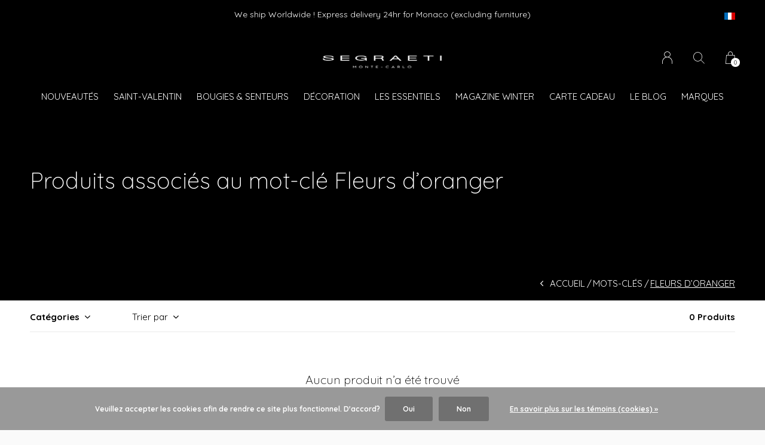

--- FILE ---
content_type: text/html;charset=utf-8
request_url: https://www.segraetishop.com/fr/tags/fleurs-doranger/
body_size: 9315
content:
<!doctype html>
<html lang="fr" dir="ltr" class="center  h-black   custom-header custom-header-hover  ">
	<head>
    
            
<script type="text/javascript">
   window.dataLayer = window.dataLayer || [];
   dataLayer.push({
                                                                            
                  ecomm_pagetype: "category",
                  ecomm_category: "Produits associés au mot-clé Fleurs d’oranger",
                  ecomm_prodid: "",
                  ecomm_totalvalue: "0"
                                                                             
                         
                  });
      
</script>

<!-- Google Tag Manager -->
<script>(function(w,d,s,l,i){w[l]=w[l]||[];w[l].push({'gtm.start':
new Date().getTime(),event:'gtm.js'});var f=d.getElementsByTagName(s)[0],
j=d.createElement(s),dl=l!='dataLayer'?'&l='+l:'';j.async=true;j.src=
'https://www.googletagmanager.com/gtm.js?id='+i+dl;f.parentNode.insertBefore(j,f);
})(window,document,'script','dataLayer','GTM-WGZBX2D');</script>
<!-- End Google Tag Manager -->    
    <meta charset="utf-8"/>
<!-- [START] 'blocks/head.rain' -->
<!--

  (c) 2008-2026 Lightspeed Netherlands B.V.
  http://www.lightspeedhq.com
  Generated: 20-01-2026 @ 18:04:22

-->
<link rel="canonical" href="https://www.segraetishop.com/fr/tags/fleurs-doranger/"/>
<link rel="alternate" href="https://www.segraetishop.com/fr/index.rss" type="application/rss+xml" title="Nouveaux produits"/>
<link href="https://cdn.webshopapp.com/assets/cookielaw.css?2025-02-20" rel="stylesheet" type="text/css"/>
<meta name="robots" content="noodp,noydir"/>
<meta name="google-site-verification" content="mopkgFcs5xL6v8UFVRcpXXzxs7aT7zdtI7JDIbQ0q4Y"/>
<meta property="og:url" content="https://www.segraetishop.com/fr/tags/fleurs-doranger/?source=facebook"/>
<meta property="og:site_name" content="Segraeti Monte-Carlo "/>
<meta property="og:title" content="Fleurs d’oranger"/>
<meta property="og:description" content="Retrouvez les dernières tendances Décoration et Art de la Table pour votre habitation. Un concept Store aux idées cadeaux originales. Mobilier - Déco - Frag"/>
<script src="https://app.dmws.plus/shop-assets/326206/dmws-plus-loader.js?id=a521163cf67a36795451cd938b37b8b3"></script>
<script>
<!-- Google Tag Manager -->
<script>(function(w,d,s,l,i){w[l]=w[l]||[];w[l].push({'gtm.start':
new Date().getTime(),event:'gtm.js'});var f=d.getElementsByTagName(s)[0],
j=d.createElement(s),dl=l!='dataLayer'?'&l='+l:'';j.async=true;j.src=
'https://www.googletagmanager.com/gtm.js?id='+i+dl;f.parentNode.insertBefore(j,f);
})(window,document,'script','dataLayer','GTM-WGZBX2D');</script>
<!-- End Google Tag Manager -->
</script>
<script>
<script type="text/javascript">
        (function() {
                window.sib = {
                      equeue: [],
                      client_key: "un54h3ij1b5vie7cecc3eq59"
                };
                /* OPTIONAL: email for identify request*/
                // window.sib.email_id = 'example@domain.com';
                window.sendinblue = {};
                for (var j = ['track', 'identify', 'trackLink', 'page'], i = 0; i < j.length; i++) {
                (function(k) {
                      window.sendinblue[k] = function() {
                          var arg = Array.prototype.slice.call(arguments);
                          (window.sib[k] || function() {
                                  var t = {};
                                  t[k] = arg;
                                  window.sib.equeue.push(t);
                              })(arg[0], arg[1], arg[2]);
                          };
                      })(j[i]);
                }
                var n = document.createElement("script"),
                      i = document.getElementsByTagName("script")[0];
                      n.type = "text/javascript", n.id = "sendinblue-js",
                      n.async = !0, n.src = "https://sibautomation.com/sa.js?key="+ window.sib.client_key,
                      i.parentNode.insertBefore(n, i), window.sendinblue.page();
        })();
        </script>
</script>
<script>
<meta name="p:domain_verify" content="9369b13e6e9555204c65046a263ed927"/>
</script>
<script>
<script>function loadScript(a){var b=document.getElementsByTagName("head")[0],c=document.createElement("script");c.type="text/javascript",c.src="https://tracker.metricool.com/resources/be.js",c.onreadystatechange=a,c.onload=a,b.appendChild(c)}loadScript(function(){beTracker.t({hash:"78e642b160f61f2d931a0d7bc632c029"})});</script>
</script>
<!--[if lt IE 9]>
<script src="https://cdn.webshopapp.com/assets/html5shiv.js?2025-02-20"></script>
<![endif]-->
<!-- [END] 'blocks/head.rain' -->
    
		<meta charset="utf-8">
		<meta http-equiv="x-ua-compatible" content="ie=edge">
		<title>Fleurs d’oranger - Segraeti Monte-Carlo </title>
		<meta name="description" content="Retrouvez les dernières tendances Décoration et Art de la Table pour votre habitation. Un concept Store aux idées cadeaux originales. Mobilier - Déco - Frag">
		<meta name="keywords" content="Fleurs, d’oranger, segraeti-monaco-decoration-architecture-arts-de-la-table-shop-boutique-design-fragrances-bougies-mobilier-cadeau-luminaires-concept-store-design-fornasetti-diptyque-baobab-alessi-tableware-">
		<meta name="theme-color" content="#ffffff">
		<meta name="MobileOptimized" content="320">
		<meta name="HandheldFriendly" content="true">
		<meta name="viewport" content="width=device-width, initial-scale=1, maximum-scale=1, viewport-fit=cover, target-densitydpi=device-dpi, shrink-to-fit=no">
		<meta name="author" content="https://www.dmws.nl">
		<link rel="preload" href="https://fonts.googleapis.com/css?family=Quicksand:300,400,500,600,700,800,900%7CQuicksand:300,400,500,600,700,800,900" as="style">
		<link rel="preload" as="style" href="https://cdn.webshopapp.com/shops/326206/themes/178857/assets/screen.css?20260119160614?658">
    <link rel="preload" as="style" href="https://cdn.webshopapp.com/shops/326206/themes/178857/assets/settings.css?20260119160614">
    <link rel="preload" as="style" href="https://cdn.webshopapp.com/shops/326206/themes/178857/assets/theme-corners.css?20260119160614">		<link rel="preload" as="style" href="https://cdn.webshopapp.com/shops/326206/themes/178857/assets/custom.css?20260119160614">
		<link rel="preload" as="font" href="https://cdn.webshopapp.com/shops/326206/themes/178857/assets/icomoon.woff2?20260119160614">
		<link rel="preload" as="script" href="https://ajax.googleapis.com/ajax/libs/jquery/1.7.2/jquery.min.js">
		<link rel="preload" as="script" href="https://ajax.googleapis.com/ajax/libs/jqueryui/1.10.1/jquery-ui.min.js">
		<link rel="preload" as="script" href="https://cdn.webshopapp.com/assets/gui.js?2025-02-20">	
		<link rel="preload" as="script" href="https://cdn.webshopapp.com/shops/326206/themes/178857/assets/scripts.js?20260119160614">
		<!--link rel="preload" as="script" href="https://cdn.webshopapp.com/shops/326206/themes/178857/assets/custom.js?20260119160614?254"-->
    <link rel="preload" as="script" href="https://cdn.webshopapp.com/shops/326206/themes/178857/assets/global.js?20260119160614">
    <link href="https://fonts.googleapis.com/css?family=Quicksand:300,400,500,600,700,800,900%7CQuicksand:300,400,500,600,700,800,900" rel="stylesheet" type="text/css">
		<link rel="stylesheet" media="screen" href="https://cdn.webshopapp.com/shops/326206/themes/178857/assets/screen.css?20260119160614?67">
    <link rel="stylesheet" media="screen" href="https://cdn.webshopapp.com/shops/326206/themes/178857/assets/settings.css?20260119160614">
    <link rel="stylesheet" media="screen" href="https://cdn.webshopapp.com/shops/326206/themes/178857/assets/theme-corners.css?20260119160614">		<link rel="stylesheet" media="screen" href="https://cdn.webshopapp.com/shops/326206/themes/178857/assets/custom.css?20260119160614">
    		<link rel="icon" type="image/x-icon" href="https://cdn.webshopapp.com/shops/326206/themes/178857/v/2254106/assets/favicon.png?20240313105324">
		<link rel="apple-touch-icon" href="https://cdn.webshopapp.com/shops/326206/themes/178857/v/2254106/assets/favicon.png?20240313105324">
		<link rel="mask-icon" href="https://cdn.webshopapp.com/shops/326206/themes/178857/v/2254106/assets/favicon.png?20240313105324" color="#383838">
		<link rel="manifest" href="https://cdn.webshopapp.com/shops/326206/themes/178857/assets/manifest.json?20260119160614">
		<link rel="preconnect" href="https://ajax.googleapis.com">
		<link rel="preconnect" href="https://cdn.webshopapp.com/">
		<link rel="preconnect" href="https://cdn.webshopapp.com/">	
		<link rel="preconnect" href="https://fonts.googleapis.com">
		<link rel="preconnect" href="https://fonts.gstatic.com" crossorigin>
		<link rel="dns-prefetch" href="https://ajax.googleapis.com">
		<link rel="dns-prefetch" href="https://cdn.webshopapp.com/">
		<link rel="dns-prefetch" href="https://cdn.webshopapp.com/">	
		<link rel="dns-prefetch" href="https://fonts.googleapis.com">
		<link rel="dns-prefetch" href="https://fonts.gstatic.com" crossorigin>
		<meta name="msapplication-config" content="https://cdn.webshopapp.com/shops/326206/themes/178857/assets/browserconfig.xml?20260119160614">
<meta property="og:title" content="Fleurs d’oranger">
<meta property="og:type" content="website"> 
<meta property="og:description" content="Retrouvez les dernières tendances Décoration et Art de la Table pour votre habitation. Un concept Store aux idées cadeaux originales. Mobilier - Déco - Frag">
<meta property="og:site_name" content="Segraeti Monte-Carlo ">
<meta property="og:url" content="https://www.segraetishop.com/">
<meta property="og:image" content="https://cdn.webshopapp.com/shops/326206/themes/178857/v/2044938/assets/hero-image.jpg?20231005173804">
<meta name="twitter:title" content="Fleurs d’oranger">
<meta name="twitter:description" content="Retrouvez les dernières tendances Décoration et Art de la Table pour votre habitation. Un concept Store aux idées cadeaux originales. Mobilier - Déco - Frag">
<meta name="twitter:site" content="Segraeti Monte-Carlo ">
<meta name="twitter:card" content="https://cdn.webshopapp.com/shops/326206/themes/178857/v/1196920/assets/logo.png?20220307180307">
<meta name="twitter:image" content="https://cdn.webshopapp.com/shops/326206/themes/178857/v/2044938/assets/hero-image.jpg?20231005173804">
<script type="application/ld+json">
  [
        {
      "@context": "http://schema.org/",
      "@type": "Organization",
      "url": "https://www.segraetishop.com/",
      "name": "Segraeti Monte-Carlo ",
      "legalName": "Segraeti Monte-Carlo ",
      "description": "Retrouvez les dernières tendances Décoration et Art de la Table pour votre habitation. Un concept Store aux idées cadeaux originales. Mobilier - Déco - Frag",
      "logo": "https://cdn.webshopapp.com/shops/326206/themes/178857/v/1196920/assets/logo.png?20220307180307",
      "image": "https://cdn.webshopapp.com/shops/326206/themes/178857/v/2044938/assets/hero-image.jpg?20231005173804",
      "contactPoint": {
        "@type": "ContactPoint",
        "contactType": "Customer service",
        "telephone": ""
      },
      "address": {
        "@type": "PostalAddress",
        "streetAddress": "17, Avenue des Spélugues LE METROPOLE SHOPPING  Niveau 2",
        "addressLocality": "Monaco",
        "postalCode": "98000 Monaco",
        "addressCountry": "FR"
      }
      ,
      "aggregateRating": {
          "@type": "AggregateRating",
          "bestRating": "5",
          "worstRating": "1",
          "ratingValue": "4,2",
          "reviewCount": "",
          "url":"https://g.page/r/CZCpXJRBcsWIEB0/review"
      }
         
    },
    { 
      "@context": "http://schema.org", 
      "@type": "WebSite", 
      "url": "https://www.segraetishop.com/", 
      "name": "Segraeti Monte-Carlo ",
      "description": "Retrouvez les dernières tendances Décoration et Art de la Table pour votre habitation. Un concept Store aux idées cadeaux originales. Mobilier - Déco - Frag",
      "author": [
        {
          "@type": "Organization",
          "url": "https://www.dmws.nl/",
          "name": "DMWS B.V.",
          "address": {
            "@type": "PostalAddress",
            "streetAddress": "Klokgebouw 195 (Strijp-S)",
            "addressLocality": "Eindhoven",
            "addressRegion": "NB",
            "postalCode": "5617 AB",
            "addressCountry": "NL"
          }
        }
      ]
    }
  ]
</script>        	</head>
	<body>
    <!-- Google Tag Manager (noscript) --><noscript><iframe src="https://www.googletagmanager.com/ns.html?id=GTM-WGZBX2D"
    height="0" width="0" style="display:none;visibility:hidden"></iframe></noscript><!-- End Google Tag Manager (noscript) --><ul class="hidden-data hidden"><li>326206</li><li>178857</li><li>ja</li><li>fr</li><li>live</li><li>e-shop//segraeti/com</li><li>https://www.segraetishop.com/fr/</li></ul><div id="root"><header id="top"><p id="logo"><a href="https://www.segraetishop.com/fr/" accesskey="h"><img src="https://cdn.webshopapp.com/shops/326206/themes/178857/v/2272278/assets/logo-dark.png?20240328120219" alt="Segraeti Monte-Carlo " width="280" height="45" class="inv"><img src="https://cdn.webshopapp.com/shops/326206/themes/178857/v/2243996/assets/logo-light.png?20240312153300" alt="Segraeti Monte-Carlo " width="280" height="45"></a></p><nav id="skip"><ul><li><a href="#nav" accesskey="n">Ga naar navigatie (n)</a></li><li><a href="#content" accesskey="c">Ga naar inhoud (c)</a></li><li><a href="#footer" accesskey="f">Ga naar footer (f)</a></li></ul></nav><nav id="nav" aria-label="Menu"><ul class="text-uppercase"><li class="scroll"><a href="https://www.segraetishop.com/fr/nouveautes/">Nouveautés </a></li><li class="scroll"><a href="https://www.segraetishop.com/fr/saint-valentin/">Saint-Valentin</a></li><li class="scroll"><a href="https://www.segraetishop.com/fr/bougies-senteurs/">Bougies &amp; Senteurs</a><ul class="mega"><li class="img"><img src="https://cdn.webshopapp.com/shops/326206/files/468155299/910x910x1/bougies-senteurs.jpg" alt="Segraeti Monte-Carlo : Décoration, Fragrances, Bougies et Produits d&#039;Exception à Monaco" width="455" height="455"></li><li><a href="https://www.segraetishop.com/fr/bougies-senteurs/bougies-parfumees/">Bougies Parfumées </a></li><li><a href="https://www.segraetishop.com/fr/bougies-senteurs/diffuseurs-recharges/">Diffuseurs &amp; Recharges</a></li><li><a href="https://www.segraetishop.com/fr/bougies-senteurs/accessoires-bougies/">Accessoires Bougies</a></li><li><a href="https://www.segraetishop.com/fr/bougies-senteurs/fleurs-parfumees/">Fleurs Parfumées</a></li><li><a href="https://www.segraetishop.com/fr/bougies-senteurs/lampes-a-huile/">Lampes à Huile </a></li><li><a href="https://www.segraetishop.com/fr/bougies-senteurs/parfums-dinterieur/">Parfums d’Intérieur</a></li><li><a href="https://www.segraetishop.com/fr/bougies-senteurs/soins-du-corps/">Soins du Corps</a></li></ul></li><li class="scroll"><a href="https://www.segraetishop.com/fr/decoration/">Décoration</a><ul class="mega"><li class="img"><img src="https://cdn.webshopapp.com/shops/326206/files/468154840/910x910x1/decoration.jpg" alt="Segraeti Monte-Carlo : Décoration, Fragrances, Bougies et Produits d&#039;Exception à Monaco" width="455" height="455"></li><li><a href="https://www.segraetishop.com/fr/decoration/art-de-la-table/">Art de la Table</a></li><li><a href="https://www.segraetishop.com/fr/decoration/assiettes-murales/">Assiettes Murales</a></li><li><a href="https://www.segraetishop.com/fr/decoration/boites/">Boîtes</a></li><li><a href="https://www.segraetishop.com/fr/decoration/cadres-photos/">Cadres photos</a></li><li><a href="https://www.segraetishop.com/fr/decoration/chandeliers-photophores/">Chandeliers &amp; Photophores</a></li><li><a href="https://www.segraetishop.com/fr/decoration/coussins-plaids/">Coussins &amp; Plaids</a></li><li><a href="https://www.segraetishop.com/fr/decoration/decoration-murale/">Décoration Murale</a></li><li><a href="https://www.segraetishop.com/fr/decoration/exclusivite-boutique/">Exclusivité Boutique</a></li><li><a href="https://www.segraetishop.com/fr/decoration/jeux/">Jeux</a></li><li><a href="https://www.segraetishop.com/fr/decoration/lanternes/">Lanternes</a></li><li><a href="https://www.segraetishop.com/fr/decoration/luminaires/">Luminaires</a></li><li><a href="https://www.segraetishop.com/fr/decoration/mobilier-design/">Mobilier Design</a></li><li><a href="https://www.segraetishop.com/fr/decoration/objets-design/">Objets Design</a></li><li><a href="https://www.segraetishop.com/fr/decoration/parapluies/">Parapluies</a></li><li><a href="https://www.segraetishop.com/fr/decoration/photographies/">Photographies</a></li><li><a href="https://www.segraetishop.com/fr/decoration/pochettes/">Pochettes</a></li><li><a href="https://www.segraetishop.com/fr/decoration/plateaux-decoratifs/">Plateaux décoratifs</a></li><li><a href="https://www.segraetishop.com/fr/decoration/salle-de-bain/">Salle de Bain</a></li><li><a href="https://www.segraetishop.com/fr/decoration/vases/">Vases</a></li><li><a href="https://www.segraetishop.com/fr/decoration/vides-poches/">Vides poches</a></li></ul></li><li class="scroll"><a href="https://www.segraetishop.com/fr/les-essentiels/">LES ESSENTIELS</a></li><li class="scroll"><a href="https://www.segraetishop.com/fr/magazine-winter/">Magazine WINTER</a></li><li><a href="https://www.segraetishop.com/fr/buy-gift-card/" title="CARTE CADEAU" target="_blank">CARTE CADEAU</a></li><li><a href="https://www.segraetishop.com/fr/blogs/blog-elegance-luxe-monaco-segraeti-monaco/" title="Le Blog">Le Blog</a><ul><li><a href="https://www.segraetishop.com/fr/blogs/blog-elegance-luxe-monaco-segraeti-monaco/segraeti-interiors-lexperience-poliform-a-monaco/">Segraeti Interiors : L&#039;Expérience Poliform à Monaco</a></li><li><a href="https://www.segraetishop.com/fr/blogs/blog-elegance-luxe-monaco-segraeti-monaco/les-tendances-deco-2025-matieres-couleurs-et-inspi/">Les tendances déco 2025 : Matières, Couleurs et Inspirations pour votre intérieur</a></li><li><a href="https://www.segraetishop.com/fr/blogs/blog-elegance-luxe-monaco-segraeti-monaco/les-tendances-deco-automne-hiver-2024-2025-ce-quil/">Les Tendances Déco Automne-Hiver 2024/2025 : Ce qu&#039;il Faut Savoir</a></li><li><a href="https://www.segraetishop.com/fr/blogs/blog-elegance-luxe-monaco-segraeti-monaco/ralph-lauren-home-retour-sur-une-maison-dexception/">Ralph Lauren Home : Retour sur une maison d&#039;exception !</a></li><li><a href="https://www.segraetishop.com/fr/blogs/blog-elegance-luxe-monaco-segraeti-monaco/decouvrez-la-collection-giobagnara-x-elie-saab-le/">Découvrez la Collection Giobagnara x ELIE SAAB : Le Luxe Incontournable</a></li></ul></li><li><a href="https://www.segraetishop.com/fr/brands/" title="Marques">Marques</a></li></ul><ul><li><a accesskey="6" href="https://www.segraetishop.com/fr/account/"><i class="icon-user"></i><span class="hidden"> Se connecter</span></a><em>(5)</em><li><a accesskey="7" href="./"><i class="icon-zoom"></i><span class="hidden">Rechercher</span></a><em>(6)</em></li><li class="cart"><a accesskey="8" href="https://www.segraetishop.com/fr/cart/"><i class="icon-cart"></i><span class="hidden">Panier</span><span>0</span></a><em>(7)</em></li><li class="lang"><a class="nl" accesskey="9" href="./"><img src="https://cdn.webshopapp.com/shops/326206/themes/178857/assets/flag-fr.svg?20260119160614" alt="Français" width="18" height="12"><span class="hidden">Langue</span></a><em>(9)</em><ul><li><a href="https://www.segraetishop.com/en/go/category/"><img src="https://cdn.webshopapp.com/shops/326206/themes/178857/assets/flag-en.svg?20260119160614" alt="English" width="18" height="12"><span>English</span></a></li><li><a href="https://www.segraetishop.com/fr/go/category/"><img src="https://cdn.webshopapp.com/shops/326206/themes/178857/assets/flag-fr.svg?20260119160614" alt="Français" width="18" height="12"><span>Français</span></a></li><li class="active"><a href="https://www.segraetishop.com/fr/session/currency/eur/">EUR (€)</a></li><li ><a href="https://www.segraetishop.com/fr/session/currency/gbp/">GBP (£)</a></li><li ><a href="https://www.segraetishop.com/fr/session/currency/usd/">USD ($)</a></li></ul></li></ul></nav><form action="https://www.segraetishop.com/fr/search/" method="get" id="formSearch"><p><label for="q">Rechercher</label><input type="search" id="q" name="q" value="" autocomplete="off" required><button type="submit">Rechercher</button></p></form><div class="subheader"><div class="owlSlider"><div class="item">Livraison gratuite dès 75 € d'achat en France Métropolitaine et Monaco  (hors mobilier)</div><div class="item">We ship Worldwide ! Express delivery 24hr for Monaco (excluding furniture)</div></div><li class="language-widget"><a class="nl" accesskey="9"><img src="https://cdn.webshopapp.com/shops/326206/themes/178857/assets/flag-fr.svg?20260119160614" alt="Français" width="18" height="12"><span class="hidden">Langue</span></a><ul><li><a href="https://www.segraetishop.com/en/go/category/"><img src="https://cdn.webshopapp.com/shops/326206/themes/178857/assets/flag-en.svg?20260119160614" alt="English" width="18" height="12"><span>English</span></a></li><li><a href="https://www.segraetishop.com/fr/go/category/"><img src="https://cdn.webshopapp.com/shops/326206/themes/178857/assets/flag-fr.svg?20260119160614" alt="Français" width="18" height="12"><span>Français</span></a></li><li class="active"><a href="https://www.segraetishop.com/fr/session/currency/eur/">EUR (€)</a></li><li ><a href="https://www.segraetishop.com/fr/session/currency/gbp/">GBP (£)</a></li><li ><a href="https://www.segraetishop.com/fr/session/currency/usd/">USD ($)</a></li></ul></li></div></header><main id="content" class="light  "><article class="module-welcome "><figure><img src="https://cdn.webshopapp.com/shops/326206/themes/178857/v/757962/assets/collectionpage-header-image.jpg?20220203145052" alt="Produits associés au mot-clé Fleurs d’oranger" width="1920" height="745" class="dark-image-overlay"></figure><header><h1>Produits associés au mot-clé Fleurs d’oranger</h1></header></article><article class="module-box "><nav class="nav-sticky"><ul><li><a href="https://www.segraetishop.com/fr/">Accueil</a></li><li><a href="https://www.segraetishop.com/fr/tags/">Mots-clés</a></li><li>Fleurs d’oranger</li></ul></nav><form action="https://www.segraetishop.com/fr/tags/fleurs-doranger/" method="get" class="form-filter" id="formFilter"><input type="hidden" name="limit" value="24" id="filter_form_limit_active" /><input type="hidden" name="sort" value="newest" id="filter_form_sort_active" /><input type="hidden" name="max" value="5" id="filter_form_max_active" /><input type="hidden" name="min" value="0" id="filter_form_min_active" /><ul class="list-filter" aria-label="Filtres"><li class="strong tablet-hide"><a href="./">Catégories</a><ul><li><a href="https://www.segraetishop.com/fr/nouveautes/">Nouveautés  <span>(909)</span></a></li><li><a href="https://www.segraetishop.com/fr/saint-valentin/">Saint-Valentin <span>(217)</span></a></li><li><a href="https://www.segraetishop.com/fr/bougies-senteurs/">Bougies &amp; Senteurs <span>(640)</span></a><ul><li><a href="https://www.segraetishop.com/fr/bougies-senteurs/bougies-parfumees/">Bougies Parfumées  <span>(234)</span></a></li><li><a href="https://www.segraetishop.com/fr/bougies-senteurs/diffuseurs-recharges/">Diffuseurs &amp; Recharges <span>(121)</span></a></li><li><a href="https://www.segraetishop.com/fr/bougies-senteurs/accessoires-bougies/">Accessoires Bougies <span>(247)</span></a></li><li><a href="https://www.segraetishop.com/fr/bougies-senteurs/fleurs-parfumees/">Fleurs Parfumées <span>(69)</span></a></li><li><a href="https://www.segraetishop.com/fr/bougies-senteurs/lampes-a-huile/">Lampes à Huile  <span>(39)</span></a></li><li><a href="https://www.segraetishop.com/fr/bougies-senteurs/parfums-dinterieur/">Parfums d’Intérieur <span>(40)</span></a></li><li><a href="https://www.segraetishop.com/fr/bougies-senteurs/soins-du-corps/">Soins du Corps <span>(57)</span></a></li></ul></li><li><a href="https://www.segraetishop.com/fr/decoration/">Décoration <span>(580)</span></a><ul><li><a href="https://www.segraetishop.com/fr/decoration/art-de-la-table/">Art de la Table <span>(67)</span></a></li><li><a href="https://www.segraetishop.com/fr/decoration/assiettes-murales/">Assiettes Murales <span>(2)</span></a></li><li><a href="https://www.segraetishop.com/fr/decoration/boites/">Boîtes <span>(38)</span></a></li><li><a href="https://www.segraetishop.com/fr/decoration/cadres-photos/">Cadres photos <span>(21)</span></a></li><li><a href="https://www.segraetishop.com/fr/decoration/chandeliers-photophores/">Chandeliers &amp; Photophores <span>(12)</span></a></li><li><a href="https://www.segraetishop.com/fr/decoration/coussins-plaids/">Coussins &amp; Plaids <span>(6)</span></a></li><li><a href="https://www.segraetishop.com/fr/decoration/decoration-murale/">Décoration Murale <span>(29)</span></a></li><li><a href="https://www.segraetishop.com/fr/decoration/exclusivite-boutique/">Exclusivité Boutique <span>(58)</span></a></li><li><a href="https://www.segraetishop.com/fr/decoration/jeux/">Jeux <span>(30)</span></a></li><li><a href="https://www.segraetishop.com/fr/decoration/lanternes/">Lanternes <span>(42)</span></a></li><li><a href="https://www.segraetishop.com/fr/decoration/luminaires/">Luminaires <span>(100)</span></a></li><li><a href="https://www.segraetishop.com/fr/decoration/mobilier-design/">Mobilier Design <span>(49)</span></a></li><li><a href="https://www.segraetishop.com/fr/decoration/objets-design/">Objets Design <span>(175)</span></a></li><li><a href="https://www.segraetishop.com/fr/decoration/parapluies/">Parapluies <span>(1)</span></a></li><li><a href="https://www.segraetishop.com/fr/decoration/photographies/">Photographies <span>(4)</span></a></li><li><a href="https://www.segraetishop.com/fr/decoration/pochettes/">Pochettes <span>(5)</span></a></li><li><a href="https://www.segraetishop.com/fr/decoration/plateaux-decoratifs/">Plateaux décoratifs <span>(25)</span></a></li><li><a href="https://www.segraetishop.com/fr/decoration/salle-de-bain/">Salle de Bain <span>(13)</span></a></li><li><a href="https://www.segraetishop.com/fr/decoration/vases/">Vases <span>(41)</span></a></li><li><a href="https://www.segraetishop.com/fr/decoration/vides-poches/">Vides poches <span>(19)</span></a></li></ul></li><li><a href="https://www.segraetishop.com/fr/les-essentiels/">LES ESSENTIELS <span>(52)</span></a></li><li><a href="https://www.segraetishop.com/fr/magazine-winter/">Magazine WINTER <span>(0)</span></a></li></ul></li><li><a href="./" data-sort="true">Trier par</a><p><span><label class="hidden" for="sort">Trier par:</label><select id="sortselect" name="sort"><option value="popular">Les plus vus</option><option value="newest" selected="selected">Produits les plus récents</option><option value="lowest">Prix le plus bas</option><option value="highest">Prix le plus élevé</option><option value="asc">Noms en ordre croissant</option><option value="desc">Noms en ordre décroissant</option></select></span></p></li><li class="text-right">0 Produits</li></ul></form><ul class="list-collection"><li class="wide"><h2 style="color:#000000;">Aucun produit n’a été trouvé</h2></li></ul></article><form id="formNewsletter" action="https://www.segraetishop.com/fr/account/newsletter/" method="post" class="form-newsletter"><input type="hidden" name="key" value="7174277dbd23ff7af498b3a92e799adc" /><h2>Abonnez-vous à notre newsletter</h2><p>Recevez les dernières offres et promotions</p><p><label for="formNewsletterEmail">Adresse courriel</label><input type="email" id="formNewsletterEmail" name="email" required><button type="submit">S&#039;abonner</button></p></form></main><footer id="footer" class="dark-footer"><nav><div><h3>SEGRAETI Monte-Carlo</h3><p>Du luxe sur mesure pour votre habitation. Architecture, décoration, mais aussi arts de la table, Segraeti met à votre service une équipe de professionnels capable de concrétiser vos désirs avant même que vous ne les exprimiez.</p><p></p></div><div><h3>Informations</h3><ul><li><a href="https://www.segraetishop.com/fr/service/about/">À propos de nous</a></li><li><a href="https://www.segraetishop.com/fr/service/general-terms-conditions/">Conditions Générales de Vente</a></li><li><a href="https://www.segraetishop.com/fr/service/disclaimer/">Mentions Légales </a></li><li><a href="https://www.segraetishop.com/fr/service/privacy-policy/">Politique de confidentialité</a></li><li><a href="https://www.segraetishop.com/fr/service/payment-methods/">Modes de paiement</a></li><li><a href="https://www.segraetishop.com/fr/service/shipping-returns/">Expédition et Retours</a></li><li><a href="https://www.segraetishop.com/fr/service/">FAQ : Foire aux questions</a></li><li><a href="https://www.segraetishop.com/fr/sitemap/">Plan du site</a></li><li><a href="https://www.segraetishop.com/fr/service/newsletter-terms-conditions/">Conditions générales de la newsletter</a></li><li><a href="https://www.segraetishop.com/fr/service/instashop/">Instashop</a></li></ul></div><div><h3><a class="title" href="https://www.segraetishop.com/fr/boutiques/">Boutiques</a></h3><ul></ul></div><div><h3>Contact</h3><ul class="list-contact"><li><a href="tel:"></a></li><li><span><a href="./" class="email"><span class="__cf_email__" data-cfemail="4d28603e25223d0d3e282a3f2c283924632e2220">[email&#160;protected]</span></a></span> Service client</li></ul></div></nav><ul class="list-social"><li><a rel="external" href="https://fr-fr.facebook.com/segraeti"><i class="icon-facebook"></i><span>Facebook</span></a></li><li><a rel="external" href="https://www.instagram.com/segraeti_montecarlo/"><i class="icon-instagram"></i><span>Instagram</span></a></li></ul><ul class="list-payments dmws-payments"><li><img src="https://cdn.webshopapp.com/shops/326206/themes/178857/assets/preload.gif?20260119160614" data-src="https://cdn.webshopapp.com/assets/icon-payment-mastercard.png?2025-02-20" alt="MasterCard" width="40" height="21"></li><li><img src="https://cdn.webshopapp.com/shops/326206/themes/178857/assets/preload.gif?20260119160614" data-src="https://cdn.webshopapp.com/assets/icon-payment-visa.png?2025-02-20" alt="Visa" width="40" height="21"></li><li><img src="https://cdn.webshopapp.com/shops/326206/themes/178857/assets/preload.gif?20260119160614" data-src="https://cdn.webshopapp.com/assets/icon-payment-maestro.png?2025-02-20" alt="Maestro" width="40" height="21"></li><li><img src="https://cdn.webshopapp.com/shops/326206/themes/178857/assets/preload.gif?20260119160614" data-src="https://cdn.webshopapp.com/assets/icon-payment-cartebleue.png?2025-02-20" alt="Carte Bleue" width="40" height="21"></li><li><img src="https://cdn.webshopapp.com/shops/326206/themes/178857/assets/preload.gif?20260119160614" data-src="https://cdn.webshopapp.com/assets/icon-payment-ideal.png?2025-02-20" alt="iDEAL" width="40" height="21"></li><li><img src="https://cdn.webshopapp.com/shops/326206/themes/178857/assets/preload.gif?20260119160614" data-src="https://cdn.webshopapp.com/assets/icon-payment-americanexpress.png?2025-02-20" alt="American Express" width="40" height="21"></li><li><img src="https://cdn.webshopapp.com/shops/326206/themes/178857/assets/preload.gif?20260119160614" data-src="https://cdn.webshopapp.com/assets/icon-payment-paypalcp.png?2025-02-20" alt="PayPal" width="40" height="21"></li><li><img src="https://cdn.webshopapp.com/shops/326206/themes/178857/assets/preload.gif?20260119160614" data-src="https://cdn.webshopapp.com/assets/icon-payment-debitcredit.png?2025-02-20" alt="Debit or Credit Card" width="40" height="21"></li><li><img src="https://cdn.webshopapp.com/shops/326206/themes/178857/assets/preload.gif?20260119160614" data-src="https://cdn.webshopapp.com/assets/icon-payment-paypallater.png?2025-02-20" alt="PayPal Pay Later" width="40" height="21"></li></ul><p><img src="https://cdn.webshopapp.com/shops/326206/themes/178857/assets/preload.gif?20260119160614" data-src="https://cdn.webshopapp.com/shops/326206/themes/178857/v/2243996/assets/logo-light.png?20240312153300" alt="Segraeti Monte-Carlo " width="280" height="45"><span class="dmws-copyright">© Copyright <span class="date">2019</span> - Theme RePos - Theme By <a href="https://dmws.nl/themes/" target="_blank" rel="noopener">DMWS</a> x <a href="https://plus.dmws.nl/" title="Upgrade your theme with Plus+ for Lightspeed" target="_blank" rel="noopener">Plus+</a>  - <a href="https://www.segraetishop.com/fr/rss/">Fil RSS</a></span></p></footer><div class="rich-snippet text-center"><div><span class="strong">SEGRAETI  Monte-Carlo</span><span><span> 4,2</span> / <span>5</span></span> -
    <span></span> Évaluations @ <a target="_blank" href="https://g.page/r/CZCpXJRBcsWIEB0/review">Google</a></div></div><script data-cfasync="false" src="/cdn-cgi/scripts/5c5dd728/cloudflare-static/email-decode.min.js"></script><script>
       var instaUser = false;
  var showWishlist = '';
  var accountName = '';
	var basicUrl = 'https://www.segraetishop.com/fr/';
  var checkoutLink = 'https://www.segraetishop.com/fr/checkout/';
  var exclVat = 'Sans les taxes';
  var asyncUrl = 'https://cdn.webshopapp.com/shops/326206/themes/178857/assets/async.js?20260119160614';
  var TRANSLATIONS = {
  	"viewProuct": 'Afficher le produit',
    "of": 'of',
    "articlesSeen": 'products seen',
    "favorites": 'Favoriten',
    "shippingCosts": 'Frais d&#039;expédition',
    "inCart": 'In winkelwagen',
    "excl": 'Excl',
    "seenProducts": 'Vu de %1 à %2 produits'
  };
  var SHOP_SETTINGS = {
    "SHOW_PRODUCT_BRAND": 1,
    "B2B": '',
    "LEGAL": 'normal',
    // "showSecondImage": ( "1" === "1" ) ? 0: 1,
    "showSecondImage": 1,
    "imageFill": 0 ? "1": "2",
    "CURRENCY": {
    	"SHOW": 1,
      "CHAR": '€'
    }
  }
	var template = 'pages/collection.rain';
  var view = 'Afficher';
	var validFor = 'Valide pour';
	var noRewards = 'Aucune récompense n’est disponible pour cette commande.';

	window.LS_theme = {
    "name":"RePOS",
    "developer":"DMWS",
    "docs":"https://supportdmws.zendesk.com/hc/nl/sections/360004945820-Theme-Repos",
  }
</script><style>
    .ui-slider-a label:before { content: "€"; }
</style><script> var dmws_plus_loggedIn = 0; var dmws_plus_priceStatus = 'enabled'; var dmws_plus_shopCurrency = '€'; var dmws_plus_shopCanonicalUrl = 'https://www.segraetishop.com/fr/tags/fleurs-doranger/'; var dmws_plus_shopId = 326206; var dmws_plus_basicUrl = 'https://www.segraetishop.com/fr/'; var dmws_plus_template = 'pages/collection.rain'; </script></div><script src="https://ajax.googleapis.com/ajax/libs/jquery/1.7.2/jquery.min.js"></script><script>window.jQuery || document.write('<script src="https://cdn.webshopapp.com/shops/326206/themes/178857/assets/jquery.js?20260119160614"><\/script>');</script><script src="https://ajax.googleapis.com/ajax/libs/jqueryui/1.10.1/jquery-ui.min.js"></script><script>window.jQuery.ui || document.write('<script src="https://cdn.webshopapp.com/shops/326206/themes/178857/assets/jquery-ui.js?20260119160614"><\/script>')</script><script>let $ = jQuery</script><script src="https://cdn.webshopapp.com/shops/326206/themes/178857/assets/instafeed-min.js?20260119160614"></script><script src="https://cdn.webshopapp.com/assets/gui.js?2025-02-20"></script><script src="https://cdn.webshopapp.com/shops/326206/themes/178857/assets/scripts.js?20260119160614"></script><script src="https://cdn.webshopapp.com/shops/326206/themes/178857/assets/global.js?20260119160614"></script><script src="https://cdn.webshopapp.com/shops/326206/themes/178857/assets/custom.js?20260119160614?731"></script><!-- [START] 'blocks/body.rain' --><script>
(function () {
  var s = document.createElement('script');
  s.type = 'text/javascript';
  s.async = true;
  s.src = 'https://www.segraetishop.com/fr/services/stats/pageview.js';
  ( document.getElementsByTagName('head')[0] || document.getElementsByTagName('body')[0] ).appendChild(s);
})();
</script><!-- Global site tag (gtag.js) - Google Analytics --><script async src="https://www.googletagmanager.com/gtag/js?id=G-QT37T1P1R3"></script><script>
    window.dataLayer = window.dataLayer || [];
    function gtag(){dataLayer.push(arguments);}

        gtag('consent', 'default', {"ad_storage":"denied","ad_user_data":"denied","ad_personalization":"denied","analytics_storage":"denied","region":["AT","BE","BG","CH","GB","HR","CY","CZ","DK","EE","FI","FR","DE","EL","HU","IE","IT","LV","LT","LU","MT","NL","PL","PT","RO","SK","SI","ES","SE","IS","LI","NO","CA-QC"]});
    
    gtag('js', new Date());
    gtag('config', 'G-QT37T1P1R3', {
        'currency': 'EUR',
                'country': 'MC'
    });

    </script><!-- Messenger Plug-in Discussion Code --><div id="fb-root"></div><script>
                window.fbAsyncInit = function() {
                    FB.init({
                      xfbml            : true,
                      version          : 'v10.0'
                    });
                };

                (function(d, s, id) {
                    var js, fjs = d.getElementsByTagName(s)[0];
                    if (d.getElementById(id)) return;
                    js = d.createElement(s); js.id = id;
                    js.src = 'https://connect.facebook.net/fr_FR/sdk/xfbml.customerchat.js';
                    fjs.parentNode.insertBefore(js, fjs);
                }(document, 'script', 'facebook-jssdk'));
            </script><!-- Your Plug-in Discussion code --><div class="fb-customerchat"
                attribution="biz_inbox"
                page_id="162954553800072"></div><script>
(function () {
  var s = document.createElement('script');
  s.type = 'text/javascript';
  s.async = true;
  s.src = 'https://app.reloadify.com/javascript/lightspeed_tracker.js';
  ( document.getElementsByTagName('head')[0] || document.getElementsByTagName('body')[0] ).appendChild(s);
})();
</script><script>
(function () {
  var s = document.createElement('script');
  s.type = 'text/javascript';
  s.async = true;
  s.src = 'https://app.reloadify.com/assets/popups.js?reloadify_account_id=689b02fb-bba2-46ec-9c00-94973f5efd9c';
  ( document.getElementsByTagName('head')[0] || document.getElementsByTagName('body')[0] ).appendChild(s);
})();
</script><script>
(function () {
  var s = document.createElement('script');
  s.type = 'text/javascript';
  s.async = true;
  s.src = 'https://stocknotifier.cmdcbv.app/public/ls/stocknotifier-326206.js?shop_id=11384&t=1768876389';
  ( document.getElementsByTagName('head')[0] || document.getElementsByTagName('body')[0] ).appendChild(s);
})();
</script><div class="wsa-cookielaw">
            Veuillez accepter les cookies afin de rendre ce site plus fonctionnel. D&#039;accord?
      <a href="https://www.segraetishop.com/fr/cookielaw/optIn/" class="wsa-cookielaw-button wsa-cookielaw-button-green" rel="nofollow" title="Oui">Oui</a><a href="https://www.segraetishop.com/fr/cookielaw/optOut/" class="wsa-cookielaw-button wsa-cookielaw-button-red" rel="nofollow" title="Non">Non</a><a href="https://www.segraetishop.com/fr/service/privacy-policy/" class="wsa-cookielaw-link" rel="nofollow" title="En savoir plus sur les témoins (cookies)">En savoir plus sur les témoins (cookies) &raquo;</a></div><!-- [END] 'blocks/body.rain' --><script type="text/javascript">
  /* <![CDATA[ */
  var google_conversion_id = AW-10882891325;
  var google_custom_params = window.google_tag_params;
  var google_remarketing_only = true;
  /* ]]> */
</script><script type="text/javascript" src="//www.googleadservices.com/pagead/conversion.js"></script><noscript><div style="display:inline;"><img height="1" width="1" style="border-style:none;" alt="" src="//googleads.g.doubleclick.net/pagead/viewthroughconversion/AW-10882891325/?guid=ON&script=0"/></div></noscript>	</body>
</html>

--- FILE ---
content_type: text/css; charset=UTF-8
request_url: https://cdn.webshopapp.com/shops/326206/themes/178857/assets/custom.css?20260119160614
body_size: 531
content:
/* 20260119160540 - v2 */
.gui,
.gui-block-linklist li a {
  color: #000000;
}

.gui-page-title,
.gui a.gui-bold,
.gui-block-subtitle,
.gui-table thead tr th,
.gui ul.gui-products li .gui-products-title a,
.gui-form label,
.gui-block-title.gui-dark strong,
.gui-block-title.gui-dark strong a,
.gui-content-subtitle {
  color: #000000;
}

.gui-block-inner strong {
  color: #848484;
}

.gui a {
  color: #000000;
}

.gui-input.gui-focus,
.gui-text.gui-focus,
.gui-select.gui-focus {
  border-color: #000000;
  box-shadow: 0 0 2px #000000;
}

.gui-select.gui-focus .gui-handle {
  border-color: #000000;
}

.gui-block,
.gui-block-title,
.gui-buttons.gui-border,
.gui-block-inner,
.gui-image {
  border-color: #8d8d8d;
}

.gui-block-title {
  color: #333333;
  background-color: #ffffff;
}

.gui-content-title {
  color: #333333;
}

.gui-form .gui-field .gui-description span {
  color: #000000;
}

.gui-block-inner {
  background-color: #f4f4f4;
}

.gui-block-option {
  border-color: #ededed;
  background-color: #f9f9f9;
}

.gui-block-option-block {
  border-color: #ededed;
}

.gui-block-title strong {
  color: #333333;
}

.gui-line,
.gui-cart-sum .gui-line {
  background-color: #cbcbcb;
}

.gui ul.gui-products li {
  border-color: #dcdcdc;
}

.gui-block-subcontent,
.gui-content-subtitle {
  border-color: #dcdcdc;
}

.gui-faq,
.gui-login,
.gui-password,
.gui-register,
.gui-review,
.gui-sitemap,
.gui-block-linklist li,
.gui-table {
  border-color: #dcdcdc;
}

.gui-block-content .gui-table {
  border-color: #ededed;
}

.gui-table thead tr th {
  border-color: #cbcbcb;
  background-color: #f9f9f9;
}

.gui-table tbody tr td {
  border-color: #ededed;
}

.gui a.gui-button-large,
.gui a.gui-button-small {
  border-color: #8d8d8d;
  color: #000000;
  background-color: #ffffff;
}

.gui a.gui-button-large.gui-button-action,
.gui a.gui-button-small.gui-button-action {
  border-color: #8d8d8d;
  color: #000000;
  background-color: #ffffff;
}

.gui a.gui-button-large:active,
.gui a.gui-button-small:active {
  background-color: #cccccc;
  border-color: #707070;
}

.gui a.gui-button-large.gui-button-action:active,
.gui a.gui-button-small.gui-button-action:active {
  background-color: #cccccc;
  border-color: #707070;
}

.gui-input,
.gui-text,
.gui-select,
.gui-number {
  border-color: #000000;
  background-color: #ffffff;
}

.gui-select .gui-handle,
.gui-number .gui-handle {
  border-color: #000000;
}

.gui-number .gui-handle a {
  background-color: #ffffff;
}

.gui-input input,
.gui-number input,
.gui-text textarea,
.gui-select .gui-value {
  color: #000000;
}

.gui-progressbar {
  background-color: #333333;
}

/* custom */
#footer > p  {
    display: none !important;
}
}
.wsa-demobar {
  font-size: 2em !important;
  color: white !important;
  padding-top: 200px;
  height: 100% !important;
  background: black !important; /* Old browsers */
  background: -moz-linear-gradient(top, black 0%, black 100%) !important; /* FF3.6-15 */
  background: -webkit-linear-gradient(top, black 0%,black 100%) !important; /* Chrome10-25,Safari5.1-6 */
  background: linear-gradient(to bottom, black 0%,black 100%) !important; /* W3C, IE10+, FF16+, Chrome26+, Opera12+, Safari7+ */
}
.wsa-demobar a {
    display: none;
}
.wsa-demobar .close {
    display: none !important;
}
body > div.wsa-demobar > a.close  {
    display: none !important;
}
#nav > ul > li > ul.mega > li {
  font-size: 30px;
}

/*.overlay-d {color:#FFFFFF;}*/


.module-welcome p { max-width: 1065px; }
.module-welcome header p { margin-bottom: 5px; margin-top: 50px; }
.dark-image-overlay { filter: brightness(0.5); }
.module-welcome + .module-box .nav-sticky li:last-child { color: #fff; }

@media only screen and (min-width: 47.5em) {
	#top #logo { top: 55px; }
  #top #logo img { max-height: 100%; width: auto; }
}


--- FILE ---
content_type: text/javascript;charset=utf-8
request_url: https://www.segraetishop.com/fr/services/stats/pageview.js
body_size: -413
content:
// SEOshop 20-01-2026 18:04:24